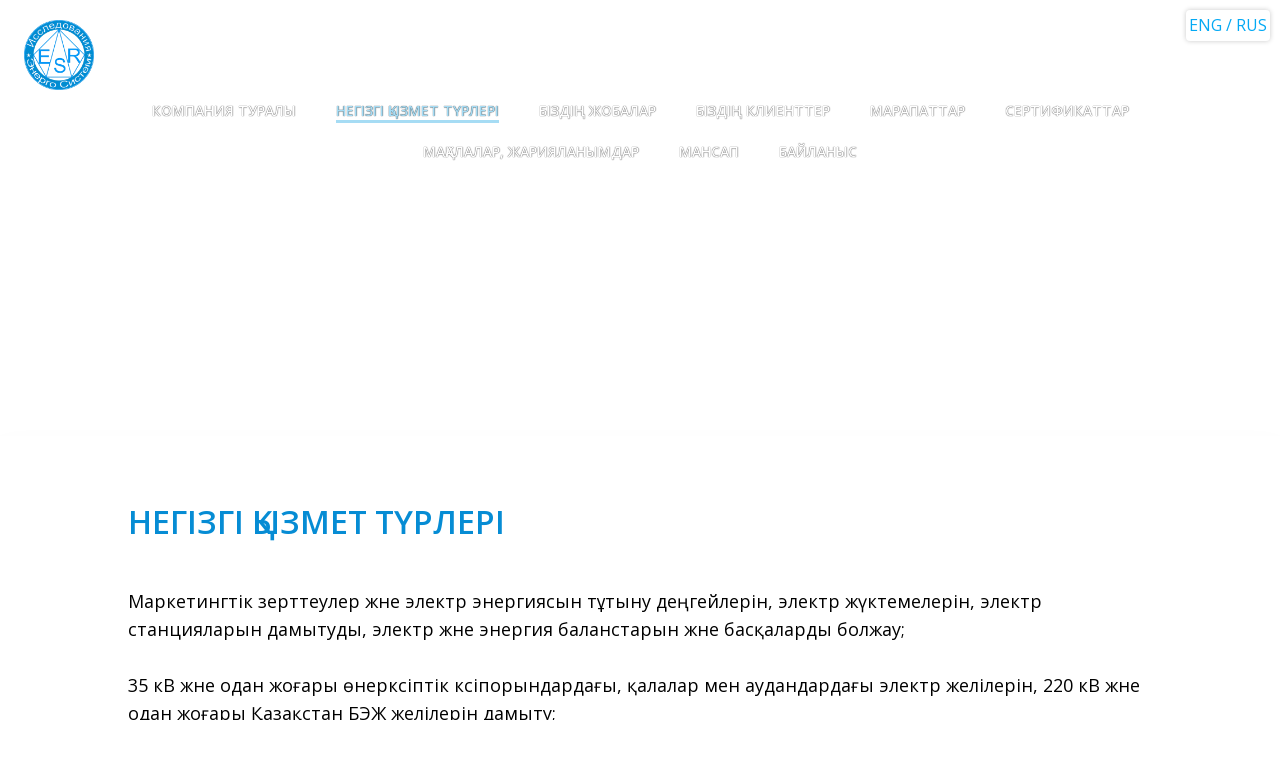

--- FILE ---
content_type: text/html; charset=UTF-8
request_url: https://kz.esr.kz/?page_id=698
body_size: 9342
content:
<!DOCTYPE html>
<html lang="ru-RU" class='colibri-wp-theme'>
<head>
	<!-- Global site tag (gtag.js) - Google Analytics -->
<script async src="https://www.googletagmanager.com/gtag/js?id=UA-173350386-1"></script>
<script>
  window.dataLayer = window.dataLayer || [];
  function gtag(){dataLayer.push(arguments);}
  gtag('js', new Date());

  gtag('config', 'UA-173350386-1');
</script>
	<!-- Yandex.Metrika counter -->
<script type="text/javascript" >
   (function(m,e,t,r,i,k,a){m[i]=m[i]||function(){(m[i].a=m[i].a||[]).push(arguments)};
   m[i].l=1*new Date();k=e.createElement(t),a=e.getElementsByTagName(t)[0],k.async=1,k.src=r,a.parentNode.insertBefore(k,a)})
   (window, document, "script", "https://mc.yandex.ru/metrika/tag.js", "ym");

   ym(65853478, "init", {
        clickmap:true,
        trackLinks:true,
        accurateTrackBounce:true,
        webvisor:true
   });
</script>
<noscript><div><img src="https://mc.yandex.ru/watch/65853478" style="position:absolute; left:-9999px;" alt="" /></div></noscript>
<!-- /Yandex.Metrika counter -->
    <meta charset="UTF-8">
    <meta name="viewport" content="width=device-width, initial-scale=1">
    <link rel="profile" href="http://gmpg.org/xfn/11">
    <title>НЕГІЗГІ ҚЫЗМЕТ ТҮРЛЕРІ &#8212; Energy System Researches</title>
<link rel='dns-prefetch' href='//fonts.googleapis.com' />
<link rel='dns-prefetch' href='//s.w.org' />
<link rel="alternate" type="application/rss+xml" title="Energy System Researches &raquo; Лента" href="https://kz.esr.kz/?feed=rss2" />
<link rel="alternate" type="application/rss+xml" title="Energy System Researches &raquo; Лента комментариев" href="https://kz.esr.kz/?feed=comments-rss2" />
		<script type="text/javascript">
			window._wpemojiSettings = {"baseUrl":"https:\/\/s.w.org\/images\/core\/emoji\/12.0.0-1\/72x72\/","ext":".png","svgUrl":"https:\/\/s.w.org\/images\/core\/emoji\/12.0.0-1\/svg\/","svgExt":".svg","source":{"concatemoji":"https:\/\/kz.esr.kz\/wordpress\/wp-includes\/js\/wp-emoji-release.min.js?ver=5.4.18"}};
			/*! This file is auto-generated */
			!function(e,a,t){var n,r,o,i=a.createElement("canvas"),p=i.getContext&&i.getContext("2d");function s(e,t){var a=String.fromCharCode;p.clearRect(0,0,i.width,i.height),p.fillText(a.apply(this,e),0,0);e=i.toDataURL();return p.clearRect(0,0,i.width,i.height),p.fillText(a.apply(this,t),0,0),e===i.toDataURL()}function c(e){var t=a.createElement("script");t.src=e,t.defer=t.type="text/javascript",a.getElementsByTagName("head")[0].appendChild(t)}for(o=Array("flag","emoji"),t.supports={everything:!0,everythingExceptFlag:!0},r=0;r<o.length;r++)t.supports[o[r]]=function(e){if(!p||!p.fillText)return!1;switch(p.textBaseline="top",p.font="600 32px Arial",e){case"flag":return s([127987,65039,8205,9895,65039],[127987,65039,8203,9895,65039])?!1:!s([55356,56826,55356,56819],[55356,56826,8203,55356,56819])&&!s([55356,57332,56128,56423,56128,56418,56128,56421,56128,56430,56128,56423,56128,56447],[55356,57332,8203,56128,56423,8203,56128,56418,8203,56128,56421,8203,56128,56430,8203,56128,56423,8203,56128,56447]);case"emoji":return!s([55357,56424,55356,57342,8205,55358,56605,8205,55357,56424,55356,57340],[55357,56424,55356,57342,8203,55358,56605,8203,55357,56424,55356,57340])}return!1}(o[r]),t.supports.everything=t.supports.everything&&t.supports[o[r]],"flag"!==o[r]&&(t.supports.everythingExceptFlag=t.supports.everythingExceptFlag&&t.supports[o[r]]);t.supports.everythingExceptFlag=t.supports.everythingExceptFlag&&!t.supports.flag,t.DOMReady=!1,t.readyCallback=function(){t.DOMReady=!0},t.supports.everything||(n=function(){t.readyCallback()},a.addEventListener?(a.addEventListener("DOMContentLoaded",n,!1),e.addEventListener("load",n,!1)):(e.attachEvent("onload",n),a.attachEvent("onreadystatechange",function(){"complete"===a.readyState&&t.readyCallback()})),(n=t.source||{}).concatemoji?c(n.concatemoji):n.wpemoji&&n.twemoji&&(c(n.twemoji),c(n.wpemoji)))}(window,document,window._wpemojiSettings);
		</script>
		<style type="text/css">
img.wp-smiley,
img.emoji {
	display: inline !important;
	border: none !important;
	box-shadow: none !important;
	height: 1em !important;
	width: 1em !important;
	margin: 0 .07em !important;
	vertical-align: -0.1em !important;
	background: none !important;
	padding: 0 !important;
}
</style>
	<link rel='stylesheet' id='wp-block-library-css'  href='https://kz.esr.kz/wordpress/wp-includes/css/dist/block-library/style.min.css?ver=5.4.18' type='text/css' media='all' />
<link rel='stylesheet' id='colibri-theme-css'  href='https://kz.esr.kz/wordpress/wp-content/themes/colibri-wp/style.css?ver=1.0.78' type='text/css' media='all' />
<link rel='stylesheet' id='colibri-wp_google_fonts-css'  href='https://fonts.googleapis.com/css?family=Open+Sans%3A300%2C400%2C600%2C700%7CMuli%3A300%2C300italic%2C400%2C400italic%2C600%2C600italic%2C700%2C700italic%2C900%2C900italic&#038;subset=latin%2Clatin-ext&#038;display=swap&#038;ver=1.0.78' type='text/css' media='all' />
<script type='text/javascript' src='https://kz.esr.kz/wordpress/wp-includes/js/jquery/jquery.js?ver=1.12.4-wp'></script>
<script type='text/javascript' src='https://kz.esr.kz/wordpress/wp-includes/js/jquery/jquery-migrate.min.js?ver=1.4.1'></script>
<link rel='https://api.w.org/' href='https://kz.esr.kz/index.php?rest_route=/' />
<link rel="EditURI" type="application/rsd+xml" title="RSD" href="https://kz.esr.kz/wordpress/xmlrpc.php?rsd" />
<link rel="wlwmanifest" type="application/wlwmanifest+xml" href="https://kz.esr.kz/wordpress/wp-includes/wlwmanifest.xml" /> 
<meta name="generator" content="WordPress 5.4.18" />
<link rel="canonical" href="https://kz.esr.kz/?page_id=698" />
<link rel='shortlink' href='https://kz.esr.kz/?p=698' />
<link rel="alternate" type="application/json+oembed" href="https://kz.esr.kz/index.php?rest_route=%2Foembed%2F1.0%2Fembed&#038;url=https%3A%2F%2Fkz.esr.kz%2F%3Fpage_id%3D698" />
<link rel="alternate" type="text/xml+oembed" href="https://kz.esr.kz/index.php?rest_route=%2Foembed%2F1.0%2Fembed&#038;url=https%3A%2F%2Fkz.esr.kz%2F%3Fpage_id%3D698&#038;format=xml" />
<!-- start Simple Custom CSS and JS -->
<script type="text/javascript">
setTimeout(() => {
	document.querySelector("#copyright").innerHTML = "2024 Energy System Researches";
}, 1000);</script>
<!-- end Simple Custom CSS and JS -->
<style type="text/css">.recentcomments a{display:inline !important;padding:0 !important;margin:0 !important;}</style><link rel="icon" href="https://kz.esr.kz/wordpress/wp-content/uploads/2020/07/cropped-8de3485e-3e5d-4229-8833-82c2a2cd52dc-removebg-preview-6-32x32.png" sizes="32x32" />
<link rel="icon" href="https://kz.esr.kz/wordpress/wp-content/uploads/2020/07/cropped-8de3485e-3e5d-4229-8833-82c2a2cd52dc-removebg-preview-6-192x192.png" sizes="192x192" />
<link rel="apple-touch-icon" href="https://kz.esr.kz/wordpress/wp-content/uploads/2020/07/cropped-8de3485e-3e5d-4229-8833-82c2a2cd52dc-removebg-preview-6-180x180.png" />
<meta name="msapplication-TileImage" content="https://kz.esr.kz/wordpress/wp-content/uploads/2020/07/cropped-8de3485e-3e5d-4229-8833-82c2a2cd52dc-removebg-preview-6-270x270.png" />
            <style data-colibri-theme-style="true">
            html.colibri-wp-theme #colibri [data-colibri-component="dropdown-menu"] ul{justify-content:center !important}html.colibri-wp-theme #colibri [data-colibri-id="10-h2"] .h-column-container{flex-basis:auto}html.colibri-wp-theme #colibri [data-colibri-id="10-h2"] .h-column-container:nth-child(1) a{margin:auto}html.colibri-wp-theme #colibri [data-colibri-id="10-h2"] .h-column-container:nth-child(2){display:block}html.colibri-wp-theme #colibri [data-colibri-id="10-h2"] div > .colibri-menu-container > ul.colibri-menu{justify-content:normal}html.colibri-wp-theme #colibri [data-colibri-id="10-h2"][data-colibri-component="navigation"]#navigation{padding-top:20px;padding-bottom:20px}html.colibri-wp-theme #colibri [data-selective-refresh='colibriwp-theme-components-innerheader-topbar']{display:none}html.colibri-wp-theme #colibri [data-colibri-id="10-h25"]{min-height:auto;background-color:${theme.colors.0};padding-top:50px;padding-bottom:50px}html.colibri-wp-theme #colibri [data-colibri-id="10-h25"] .background-layer .shape-layer{background-image:url(https://kz.esr.kz/wordpress/wp-content/themes/colibri-wp/resources/images/header-shapes/none.png)}html.colibri-wp-theme #colibri [data-colibri-id="10-h25"] .background-layer .overlay-layer{background-color:#000000;opacity:calc( 0 / 100 )}html.colibri-wp-theme #colibri [data-colibri-id="10-h25"] .h-separator{height:100px !important}html.colibri-wp-theme #colibri [data-colibri-id="10-h28"]{}html.colibri-wp-theme #colibri [data-colibri-id="7-h25"]{min-height:auto;background-color:#03a9f4;background-image:url("https://kz.esr.kz/wordpress/wp-content/themes/colibri-wp/resources/images/aerial-background.jpg");background-position:center center;background-attachment:scroll;background-repeat:no-repeat;background-size:cover;padding-top:200px;padding-bottom:200px}html.colibri-wp-theme #colibri [data-colibri-id="7-h25"] .background-layer .shape-layer{background-image:url(https://kz.esr.kz/wordpress/wp-content/themes/colibri-wp/resources/images/header-shapes/none.png)}html.colibri-wp-theme #colibri [data-colibri-id="7-h25"] .background-layer .overlay-layer{background-color:#000000;opacity:calc( 40 / 100 )}html.colibri-wp-theme #colibri [data-colibri-id="7-h25"] .h-separator{height:100px !important}html.colibri-wp-theme #colibri [data-colibri-id="7-h28"]{text-align:center}html.colibri-wp-theme #colibri [data-colibri-id="7-h29"]{text-align:left}html.colibri-wp-theme #colibri [data-colibri-id="7-h30"]{}html.colibri-wp-theme #colibri [data-colibri-id="7-h2"] .h-column-container{flex-basis:100%}html.colibri-wp-theme #colibri [data-colibri-id="7-h2"] .h-column-container:nth-child(1) a{margin:auto}html.colibri-wp-theme #colibri [data-colibri-id="7-h2"] .h-column-container:nth-child(2){display:block}html.colibri-wp-theme #colibri [data-colibri-id="7-h2"] div > .colibri-menu-container > ul.colibri-menu{justify-content:center}html.colibri-wp-theme #colibri [data-colibri-id="7-h2"][data-colibri-component="navigation"]#navigation{padding-top:5px;padding-bottom:5px}html.colibri-wp-theme #colibri [data-selective-refresh='colibriwp-theme-components-frontheader-topbar']{display:none}html.colibri-wp-theme #colibri #hero img{box-shadow:none}html.colibri-wp-theme #colibri #hero div.h-image__frame{border-style:solid;background-color:transparent}html.colibri-wp-theme #colibri #hero .h-image__frame{background-color:rgba(0, 0, 0, 0.5);border-color:rgba(0, 0, 0, 0.5);width:100%;height:100%;transform:translateX(4%) translateY(6%);border-width:10px;z-index:-1;display:none}html.colibri-wp-theme #colibri .colibri-post-has-no-thumbnail.colibri-post-thumbnail-has-placeholder .colibri-post-thumbnail-content{background-color:#F79007}@media (max-width:767px){html.colibri-wp-theme #colibri [data-colibri-id="7-h25"]{background-attachment:none}}@media (min-width: 1024px){html.colibri-wp-theme #colibri [data-colibri-id="7-h25"] .h-column-container{width:100%}html.colibri-wp-theme #colibri [data-colibri-id="7-h25"] .h-column-container:nth-child(1){}html.colibri-wp-theme #colibri [data-colibri-id="7-h25"] .h-column-container:nth-child(2){display:none}html.colibri-wp-theme #colibri [data-colibri-id="7-h25"] .h-section-grid-container .h-column-container:first-child{width:80% !important}html.colibri-wp-theme #colibri [data-colibri-id="7-h25"] .h-section-grid-container .h-column-container:nth-child(2){width:calc(100% - 80%) !important}}        </style>
        	<style>
		@media screen and (max-width: 1000px) {
			#11-h32 > div > h2 {
				position: relative;
				bottom: 100px;
				left: 20%;
			}
					.lang {
		right: 30px!important;

			z-index: 9999999999999999999999999999999999999999999;
			padding: 3px!important;
		}
			#hero {
				background-size: cover;
								background-position:70% 20%!important;
			}
		}
		@media screen and (min-device-width: 1000px) {
			div[data-colibri-id="7-h28"], div[data-colibri-id="7-h29"] {
				position: relative;
				left: -20%;
				top: 20vh;
			}
		}

		div[data-colibri-id="7-h30"], .style-local-7-h33-outer {
			display: none!important;
		}
		#menu-main-menu-ru > li {
			text-shadow: 0 0 1px black;
		}
		.lang {
		position: fixed;
		top: 10px;
		right: 10px;
		background: white;
		border-radius: 4px;
		box-shadow: 0 0 5px rgb(200, 200, 200);
			z-index: 9999999999999999999999999999999999999999999;
			padding: 3px!important;
		}
		.langItem {
		padding: 3px;
			font-size: 1em;
		}
		div[data-colibri-id="435-m8"], div[data-colibri-id="435-m9"], div[data-colibri-id="435-m12"], .search-form {
		display: none!important;
		}
	</style>
</head>

<body id="colibri" class="page-template page-template-page-templates page-template-homepage page-template-page-templateshomepage-php page page-id-698 wp-custom-logo">

	<div class="lang">
		<a href="https://en.esr.kz" class="langItem">ENG / </a>
		<a href="https://esr.kz" class="langItem">RUS</a>
	</div>
	
<div class="site" id="page-top">
            <script>
            /(trident|msie)/i.test(navigator.userAgent) && document.getElementById && window.addEventListener && window.addEventListener("hashchange", function () {
                var t, e = location.hash.substring(1);
                /^[A-z0-9_-]+$/.test(e) && (t = document.getElementById(e)) && (/^(?:a|select|input|button|textarea)$/i.test(t.tagName) || (t.tabIndex = -1), t.focus())
            }, !1);
        </script>
        <a class="skip-link screen-reader-text" href="#content">
            Перейти к содержимому        </a>
                <div class="header header-inner-page">
            <div data-colibri-navigation-overlap="true" role="banner" class="h-navigation_outer h-navigation_overlap colibri-theme-nav-boxed style-200-outer style-local-10-h2-outer">
    <div id="navigation" data-colibri-component="navigation" data-colibri-id="10-h2" class="h-section h-navigation h-navigation d-flex style-200 style-local-10-h2">
    <div class="h-section-grid-container h-section-fluid-container">
      <div>
        <div data-colibri-id="10-h3" class="h-row-container h-section-boxed-container gutters-row-lg-0 gutters-row-md-0 gutters-row-2 gutters-row-v-lg-0 gutters-row-v-md-0 gutters-row-v-2 style-3 style-local-10-h3 position-relative">
          <div class="h-row justify-content-lg-center justify-content-md-center justify-content-center align-items-lg-stretch align-items-md-stretch align-items-stretch gutters-col-lg-0 gutters-col-md-0 gutters-col-2 gutters-col-v-lg-0 gutters-col-v-md-0 gutters-col-v-2">
            <div class="h-column h-column-container d-flex h-col-none style-205-outer style-local-10-h4-outer">
              <div data-colibri-id="10-h4" data-placeholder-provider="navigation-logo" class="d-flex h-flex-basis h-column__inner h-px-lg-0 h-px-md-0 h-px-0 v-inner-lg-0 v-inner-md-0 v-inner-0 style-205 style-local-10-h4 position-relative">
                <div class="w-100 h-y-container h-column__content h-column__v-align flex-basis-auto align-self-lg-center align-self-md-center align-self-center">
                  <div data-colibri-id="7-h5" class="d-flex align-items-center text-lg-center text-md-center text-center justify-content-lg-center justify-content-md-center justify-content-center style-5 style-local-7-h5 position-relative h-element">
                            <a rel="home" href="https://kz.esr.kz/" h-use-smooth-scroll="true" class="d-flex align-items-center">
    <img src="https://kz.esr.kz/wordpress/wp-content/uploads/2020/07/cropped-8de3485e-3e5d-4229-8833-82c2a2cd52dc-removebg-preview-5.png" class="h-logo__image h-logo__image_h logo-image style-5-image style-local-7-h5-image"/>
    <img src="https://kz.esr.kz/wordpress/wp-content/uploads/2020/07/cropped-8de3485e-3e5d-4229-8833-82c2a2cd52dc-removebg-preview-5.png" class="h-logo__alt-image h-logo__alt-image_h logo-alt-image style-5-image style-local-7-h5-image"/>
  </a>
                        </div>
                </div>
              </div>
            </div>
            <div class="h-column h-column-container d-flex h-col-none style-203-outer style-local-10-h6-outer h-hide-sm">
              <div data-colibri-id="10-h6" data-placeholder-provider="navigation-spacing" class="d-flex h-flex-basis h-column__inner h-px-lg-0 h-px-md-0 h-px-0 v-inner-lg-0 v-inner-md-0 v-inner-0 style-203 style-local-10-h6 h-hide-sm position-relative">
                <div class="w-100 h-y-container h-column__content h-column__v-align flex-basis-100 align-self-lg-center align-self-md-center align-self-center">
                  <div data-colibri-id="10-h7" class="style-7 style-local-10-h7 position-relative h-element"></div>
                </div>
              </div>
            </div>
            <div class="h-column h-column-container d-flex h-col-none style-202-outer style-local-10-h8-outer">
              <div data-colibri-id="10-h8" data-placeholder-provider="navigation-menu" class="d-flex h-flex-basis h-column__inner h-px-lg-0 h-px-md-0 h-px-0 v-inner-lg-0 v-inner-md-0 v-inner-0 style-202 style-local-10-h8 position-relative">
                <div class="w-100 h-y-container h-column__content h-column__v-align flex-basis-auto align-self-lg-center align-self-md-center align-self-center">
                  <div data-colibri-component="dropdown-menu" role="navigation" h-use-smooth-scroll-all="true" data-colibri-id="7-h9" class="h-menu h-global-transition-all h-ignore-global-body-typography  h-menu-horizontal h-dropdown-menu style-9 style-local-7-h9 position-relative h-element has-offcanvas-tablet">
  <div class="h-global-transition-all h-main-menu">
    <div class="colibri-menu-container"><ul id="menu-main-menu-ru" class="colibri-menu bordered-active-item bordered-active-item--bottom bordered-active-item  effect-borders-grow grow-from-center"><li id="menu-item-142" class="menu-item menu-item-type-post_type menu-item-object-page menu-item-home menu-item-142"><a href="https://kz.esr.kz/">КОМПАНИЯ ТУРАЛЫ</a></li>
<li id="menu-item-701" class="menu-item menu-item-type-post_type menu-item-object-page current-menu-item page_item page-item-698 current_page_item menu-item-701"><a href="https://kz.esr.kz/?page_id=698" aria-current="page">НЕГІЗГІ ҚЫЗМЕТ ТҮРЛЕРІ</a></li>
<li id="menu-item-713" class="menu-item menu-item-type-post_type menu-item-object-page menu-item-713"><a href="https://kz.esr.kz/?page_id=710">БІЗДІҢ ЖОБАЛАР</a></li>
<li id="menu-item-725" class="menu-item menu-item-type-post_type menu-item-object-page menu-item-725"><a href="https://kz.esr.kz/?page_id=722">БІЗДІҢ КЛИЕНТТЕР</a></li>
<li id="menu-item-773" class="menu-item menu-item-type-post_type menu-item-object-page menu-item-773"><a href="https://kz.esr.kz/?page_id=734">МАРАПАТТАР</a></li>
<li id="menu-item-777" class="menu-item menu-item-type-post_type menu-item-object-page menu-item-777"><a href="https://kz.esr.kz/?page_id=774">СЕРТИФИКАТТАР</a></li>
<li id="menu-item-2181" class="menu-item menu-item-type-post_type menu-item-object-page menu-item-2181"><a href="https://kz.esr.kz/?page_id=2178">МАҚАЛАЛАР, ЖАРИЯЛАНЫМДАР</a></li>
<li id="menu-item-1235" class="menu-item menu-item-type-post_type menu-item-object-page menu-item-1235"><a href="https://kz.esr.kz/?page_id=1224">МАНСАП</a></li>
<li id="menu-item-679" class="menu-item menu-item-type-post_type menu-item-object-page menu-item-679"><a href="https://kz.esr.kz/?page_id=676">БАЙЛАНЫС</a></li>
</ul></div>  </div>
  <div data-colibri-id="7-h10" class="h-mobile-menu h-global-transition-disable style-10 style-local-7-h10 position-relative h-element">
    <a data-click-outside="true" data-target="#offcanvas-wrapper-7-h10" data-target-id="offcanvas-wrapper-7-h10" data-offcanvas-overlay-id="offcanvas-overlay-7-h10" href="#" data-colibri-component="offcanvas" data-direction="right" data-push="false" title="Menu" class="h-hamburger-button" rel="noopener noreferrer">
      <div class="icon-container h-hamburger-icon">
        <div class="h-icon-svg" style="width: 100%; height: 100%;">
          <!--Icon by Font Awesome (https://fontawesome.com)-->
          <svg xmlns="http://www.w3.org/2000/svg" xmlns:xlink="http://www.w3.org/1999/xlink" version="1.1" id="bars" viewBox="0 0 1536 1896.0833">
            <path d="M1536 1344v128q0 26-19 45t-45 19H64q-26 0-45-19t-19-45v-128q0-26 19-45t45-19h1408q26 0 45 19t19 45zm0-512v128q0 26-19 45t-45 19H64q-26 0-45-19T0 960V832q0-26 19-45t45-19h1408q26 0 45 19t19 45zm0-512v128q0 26-19 45t-45 19H64q-26 0-45-19T0 448V320q0-26 19-45t45-19h1408q26 0 45 19t19 45z"></path>
          </svg>
        </div>
      </div>
    </a>
    <div id="offcanvas-wrapper-7-h10" class="h-offcanvas-panel offcanvas offcanvas-right hide force-hide style-10-offscreen style-local-7-h10-offscreen">
      <div data-colibri-id="7-h11" class="d-flex flex-column h-offscreen-panel style-11 style-local-7-h11 position-relative h-element">
        <div class="offscreen-header h-ui-empty-state-container">
          <div data-colibri-id="7-h13" class="h-row-container gutters-row-lg-2 gutters-row-md-2 gutters-row-0 gutters-row-v-lg-2 gutters-row-v-md-2 gutters-row-v-2 style-12 style-local-7-h13 position-relative">
            <div class="h-row justify-content-lg-center justify-content-md-center justify-content-center align-items-lg-stretch align-items-md-stretch align-items-stretch gutters-col-lg-2 gutters-col-md-2 gutters-col-0 gutters-col-v-lg-2 gutters-col-v-md-2 gutters-col-v-2">
              <div class="h-column h-column-container d-flex h-col-lg-6 h-col-md-6 h-col-12 style-13-outer style-local-7-h14-outer">
                <div data-colibri-id="7-h14" class="d-flex h-flex-basis h-column__inner h-px-lg-2 h-px-md-2 h-px-2 v-inner-lg-2 v-inner-md-2 v-inner-2 style-13 style-local-7-h14 position-relative">
                  <div class="w-100 h-y-container h-column__content h-column__v-align flex-basis-100 align-self-lg-start align-self-md-start align-self-start">
                    <div data-colibri-id="7-h5" class="d-flex align-items-center text-lg-center text-md-center text-center justify-content-lg-center justify-content-md-center justify-content-center style-5 style-local-7-h5 position-relative h-element">
                            <a rel="home" href="https://kz.esr.kz/" h-use-smooth-scroll="true" class="d-flex align-items-center">
    <img src="https://kz.esr.kz/wordpress/wp-content/uploads/2020/07/cropped-8de3485e-3e5d-4229-8833-82c2a2cd52dc-removebg-preview-5.png" class="h-logo__image h-logo__image_h logo-image style-5-image style-local-7-h5-image"/>
    <img src="https://kz.esr.kz/wordpress/wp-content/uploads/2020/07/cropped-8de3485e-3e5d-4229-8833-82c2a2cd52dc-removebg-preview-5.png" class="h-logo__alt-image h-logo__alt-image_h logo-alt-image style-5-image style-local-7-h5-image"/>
  </a>
                        </div>
                  </div>
                </div>
              </div>
            </div>
          </div>
        </div>
        <div class="offscreen-content">
          <div data-colibri-component="accordion-menu" role="navigation" h-use-smooth-scroll-all="true" data-colibri-id="7-h12" class="h-menu h-global-transition-all h-ignore-global-body-typography h-mobile-menu h-menu-accordion style-18 style-local-7-h12 position-relative h-element">
            <div class="h-global-transition-all h-mobile-menu">
              <div class="colibri-menu-container"><ul id="menu-main-menu-ru-1" class="colibri-menu bordered-active-item bordered-active-item--bottom bordered-active-item  effect-borders-grow grow-from-center"><li class="menu-item menu-item-type-post_type menu-item-object-page menu-item-home menu-item-142"><a href="https://kz.esr.kz/">КОМПАНИЯ ТУРАЛЫ</a></li>
<li class="menu-item menu-item-type-post_type menu-item-object-page current-menu-item page_item page-item-698 current_page_item menu-item-701"><a href="https://kz.esr.kz/?page_id=698" aria-current="page">НЕГІЗГІ ҚЫЗМЕТ ТҮРЛЕРІ</a></li>
<li class="menu-item menu-item-type-post_type menu-item-object-page menu-item-713"><a href="https://kz.esr.kz/?page_id=710">БІЗДІҢ ЖОБАЛАР</a></li>
<li class="menu-item menu-item-type-post_type menu-item-object-page menu-item-725"><a href="https://kz.esr.kz/?page_id=722">БІЗДІҢ КЛИЕНТТЕР</a></li>
<li class="menu-item menu-item-type-post_type menu-item-object-page menu-item-773"><a href="https://kz.esr.kz/?page_id=734">МАРАПАТТАР</a></li>
<li class="menu-item menu-item-type-post_type menu-item-object-page menu-item-777"><a href="https://kz.esr.kz/?page_id=774">СЕРТИФИКАТТАР</a></li>
<li class="menu-item menu-item-type-post_type menu-item-object-page menu-item-2181"><a href="https://kz.esr.kz/?page_id=2178">МАҚАЛАЛАР, ЖАРИЯЛАНЫМДАР</a></li>
<li class="menu-item menu-item-type-post_type menu-item-object-page menu-item-1235"><a href="https://kz.esr.kz/?page_id=1224">МАНСАП</a></li>
<li class="menu-item menu-item-type-post_type menu-item-object-page menu-item-679"><a href="https://kz.esr.kz/?page_id=676">БАЙЛАНЫС</a></li>
</ul></div>            </div>
          </div>
        </div>
        <div class="offscreen-footer h-ui-empty-state-container">
          <div data-colibri-id="7-h16" class="h-row-container gutters-row-lg-2 gutters-row-md-2 gutters-row-0 gutters-row-v-lg-2 gutters-row-v-md-2 gutters-row-v-2 style-15 style-local-7-h16 position-relative">
            <div class="h-row justify-content-lg-center justify-content-md-center justify-content-center align-items-lg-stretch align-items-md-stretch align-items-stretch gutters-col-lg-2 gutters-col-md-2 gutters-col-0 gutters-col-v-lg-2 gutters-col-v-md-2 gutters-col-v-2">
              <div class="h-column h-column-container d-flex h-col-lg-6 h-col-md-6 h-col-12 style-16-outer style-local-7-h17-outer">
                <div data-colibri-id="7-h17" class="d-flex h-flex-basis h-column__inner h-px-lg-2 h-px-md-2 h-px-2 v-inner-lg-2 v-inner-md-2 v-inner-2 style-16 style-local-7-h17 position-relative">
                  <div class="w-100 h-y-container h-column__content h-column__v-align flex-basis-100 align-self-lg-start align-self-md-start align-self-start">
                    <div data-colibri-id="7-h18" class="h-text h-text-component style-17 style-local-7-h18 position-relative h-element">
                      <div>
                        <p>
                          &copy; 2026                        </p>
                      </div>
                    </div>
                  </div>
                </div>
              </div>
            </div>
          </div>
        </div>
      </div>
    </div>
    <div id="offcanvas-overlay-7-h10" class="offscreen-overlay style-10-offscreenOverlay style-local-7-h10-offscreenOverlay"></div>
  </div>
</div>
                </div>
              </div>
            </div>
          </div>
        </div>
      </div>
      <div style="display: none;"></div>
    </div>
  </div>
</div>
<div data-colibri-id="10-h25" id="hero" class="h-section h-hero d-flex align-items-lg-center align-items-md-center align-items-center style-184 style-local-10-h25 position-relative" style=" ">
                <div class="background-wrapper" data-colibri-hide-pen="true">
            <div class="background-layer">
                <div class="background-layer">
										                </div>
                <div class="overlay-layer"></div>
                <div class="shape-layer"></div>
            </div>
        </div>
		  	  <div class="h-section-grid-container h-navigation-padding h-section-boxed-container">
    <div data-colibri-id="10-h26" class="h-row-container gutters-row-lg-2 gutters-row-md-2 gutters-row-0 gutters-row-v-lg-2 gutters-row-v-md-2 gutters-row-v-2 style-192 style-local-10-h26 position-relative">
      <div class="h-row justify-content-lg-center justify-content-md-center justify-content-center align-items-lg-stretch align-items-md-stretch align-items-stretch gutters-col-lg-2 gutters-col-md-2 gutters-col-0 gutters-col-v-lg-2 gutters-col-v-md-2 gutters-col-v-2">
        <div class="h-column h-column-container d-flex h-col-lg-auto h-col-md-auto h-col-auto style-193-outer style-local-10-h27-outer">
          <div data-colibri-id="10-h27" class="d-flex h-flex-basis h-column__inner h-px-lg-2 h-px-md-2 h-px-2 v-inner-lg-2 v-inner-md-2 v-inner-2 style-193 style-local-10-h27 position-relative">
            <div class="w-100 h-y-container h-column__content h-column__v-align flex-basis-100 align-self-lg-start align-self-md-start align-self-start">
              <div data-colibri-id="10-h28" class="page-title style-194 style-local-10-h28 position-relative h-element">
    <div class="h-global-transition-all">
    <span><h1>НЕГІЗГІ ҚЫЗМЕТ ТҮРЛЕРІ</h1></span>  </div>
</div>
            </div>
          </div>
        </div>
      </div>
    </div>
  </div>
</div>
        </div>
        <script type='text/javascript'>
            (function () {
                // forEach polyfill
                if (!NodeList.prototype.forEach) {
                    NodeList.prototype.forEach = function (callback) {
                        for (var i = 0; i < this.length; i++) {
                            callback.call(this, this.item(i));
                        }
                    }
                }

                var navigation = document.querySelector('[data-colibri-navigation-overlap="true"], [data-colibri-component="navigation"][data-overlap="true"]');
                if (navigation) {
                    var els = document
                        .querySelectorAll('.h-navigation-padding');
                    if (els.length) {
                        els.forEach(function (item) {
                            item.style.paddingTop = navigation.offsetHeight + "px";
                        });
                    }
                }
            })();
        </script>
        
        <div class="page-content">
                        <div id="content"  class="content">
                
<style>
.Headers {
font-size: 32px!important;
font-weight: 600!important;
color: rgb(6, 140, 212)!important;
padding: 40px 0!important;
}
.imgQ {
height: 80px!important;
margin: 10px!important;
}
div[data-colibri-component="footer-parallax"] {
display: none;
}
@media screen and (max-device-width: 1000px) {
}
}
@media screen and (min-device-width: 1000px) {
}
}


.minHeader{
font-size: 1.3em!important;
color: rgb(6, 140, 212)!important;
}
.Contents > p {
color: rgb(0, 0, 0)!important;
display: inline!important;
font-size: 18px;
}

.Contents > ul > li {
color: rgb(0, 0, 0)!important;
display: inline!important;
font-size: 18px;
}
.Headers > p {
font-size: 32px!important;
font-weight: 600!important;
color: rgb(6, 140, 212)!important;
max-height: 40px;
}
#allContent {
width: 100vw;
padding: 20px 10%;
color: rgb(0, 0, 0);
font-size: 18px;
}
#contact {
position: relative;
width: 100%;
height: 100%;
text-align: center;
padding: 35px;
margin: 40px 0;
background: rgb(3, 169, 244);
color: rgb(255, 255, 255)!important;
}
@media screen and (ma
</style>



<div class="wp-block-group"><div class="wp-block-group__inner-container">
<div id="allContent">
<div class="Headers">НЕГІЗГІ ҚЫЗМЕТ ТҮРЛЕРІ</div>
<div class="Contents">
<ul>
<li>Маркетингтік зерттеулер және электр энергиясын тұтыну деңгейлерін, электр жүктемелерін, электр станцияларын дамытуды, электр және энергия баланстарын және басқаларды болжау;</li>
</ul>
<br />
<ul>
<li>35 кВ және одан жоғары өнеркәсіптік кәсіпорындардағы, қалалар мен аудандардағы электр желілерін, 220 кВ және одан жоғары Қазақстан БЭЖ желілерін дамыту;</li>
</ul>
<br />
<ul>
<li>Дәстүрлі (ЖЭС, ЖЭС, ГТЭС, СГГТ, ГЭС) және қайта жаңартылатын (шағын ГЭС, жел станциялары және күн электр станциялары және т.б.) электр станциялардың электр энергиясын тарату схемалары;</li>
</ul>
<br />
<ul>
<li>Өнеркәсіптік кәсіпорындарды, кен орындарын және тау-кен байыту кәсіпорындарын, теміржолдардың электрлендірілген учаскелерін, мұнай және газ құбырларын, су құбырларын сыртқы электрмен жабдықтау схемалары;</li>
</ul>
<br />
<ul>
<li>Электр желілері мен жаңартылатын энергия көздерін салу бойынша техникалық-экономикалық негіздеме;</li>
</ul>
<p> </p>
<ul>
<li>Өнеркәсіптік және тарату желілеріндегі, микроэнергетикалық жүйелердегі электр құбылыстарын зерттеу (электромагниттік және электромеханикалық өткелдер, параллельді және оқшауланған жұмыс орнықтылығының мәселелері, квази-стационарлық және коммутациялық кернеулер);</li>
</ul>
<p> </p>
<ul>
<li>Энергия жүйесіндегі жаңартылатын энергия көздерін интеграциялау (тұрақты жұмыс) бойынша есептеулерді негіздеу.</li>
</ul>
</div>
<div class="Headers ">
<p>Біздің құралдарымыз</p>
</div>
<br />
<p class="minHeader">Types of Calculations and Used Programs</p>
<div class="Contents">
<p>1. Ағынның таралуы және кернеу деңгейі, шығындар, жүктеме түйіндерінің апериодтық статикалық тұрақтылығы, электр желілерінің жұмыс режимдерін оңтайландыру. Нақты ЭҚК және өзара бұрыштарды ескере отырып, бір және бірнеше қысқа тұйықталу токтарының тұрақты күйдегі мәндері.</p>
<p>RastrWin RastrTKZ (Ресей)</p>
<div><img class="imgQ style-1065-image style-local-698-c24-image" src="https://esr.kz/wordpress/wp-content/uploads/2020/07/22-300x99.jpg" /></div>
<div class="Contents">
<p>2. Электрлік режимдер мен энергия шығыны, апериодтық статикалық және динамикалық тұрақтылықты есептеу алдыңғы қатарлы элементтерді (ЖЭК, HVDC, FACTS және т.б. жиілік түрлендіргіштері) модельдеуге мүмкіндік береді.</p>
<p>PSS/E (АҚШ)</p>
</div>
<div><img class="imgQ style-1065-image style-local-698-c24-image" src="https://esr.kz/wordpress/wp-content/uploads/2020/07/17-300x88.jpg" /></div>
<div class="Contents">
<p>3. Электрлік режимдер мен энергия шығыны, апериодтық статикалық және динамикалық тұрақтылықты есептеу алдыңғы қатарлы элементтерді (ЖЭК, HVDC, FACTS және т.б. жиілік түрлендіргіштері) модельдеуге мүмкіндік береді.</p>
<p>Power Factory (Германия)</p>
</div>
<div><img class="imgQ style-1065-image style-local-698-c24-image" src="https://esr.kz/wordpress/wp-content/uploads/2020/07/23.jpg" /></div>
<div class="Contents">
<p>4. Жел электр станцияларының өнімділігі, жел қондырғыларының берілген учаске ішінде орналасуын оңтайландыру, жел әлеуетін өлшеу мәліметтерін статистикалық өңдеу және ресурстар карталарын құру.</p>
<p>WindPRO WAsP (Дания)</p>
</div>
<div><img class="imgQ style-1065-image style-local-698-c24-image" src="https://esr.kz/wordpress/wp-content/uploads/2020/07/18.jpg" /></div>
<div class="Contents">
<p>5. Белгілі бір учаскенің географиялық орны мен климаттық жағдайын, қолданылатын жабдықтың түрін, күн панельдерінің бағытын, табиғи және жасанды кедергілерді ескере отырып, күн электр станциясының тиімділігін жоспарлау, модельдеу, оңтайландыру және талдау.</p>
<p>PVsyst (Швейцария)</p>
</div>
<div><img class="alignnone wp-image-1303 size-full" src="http://kz.esr.kz/wordpress/wp-content/uploads/2020/07/19.jpg" alt="" width="197" height="113" /></div>
<div class="Contents">
<p>6. Электр энергетикасын, парниктік газдар шығарындыларын, экономикалық дамудың әртүрлі сценарийлері мен макроэкономикалық көрсеткіштерге қажетті шығындарды жоғары деңгейде бағалау.</p>
<p>LEAP (Швеция)</p>
</div>
<div><img class="imgQ style-1065-image style-local-698-c24-image" src="https://esr.kz/wordpress/wp-content/uploads/2020/07/21.jpg" /></div>
</div>
</div>
</div></div>



<div id="contact">
<h3 style="color: white;">Байланыстар:</h3>
<img src="https://kz.esr.kz/wordpress/wp-content/uploads/2020/07/location.png">
<br><br>
«Energy System Researches» ЖШС
<br>
050012, Қазақстан Республикасы, Алматы
қ. Жамбыл к., 114/85, к. 235.<br>
Тел/факс: +7 727 293 70 97, +7 727 292-03-70<br>
Email: info@esr.kz, 
Email: tyugay.valeriy@esr.kz<br>
Web: esr.kz
</p>
</div>
            </div>
                    </div>
        
        <div class="footer footer-inner-page">
            <div data-enabled="true" data-colibri-component="footer-parallax" data-colibri-id="13-f1" class="page-footer style-49 style-local-13-f1 position-relative">
  <div data-colibri-component="section" data-colibri-id="13-f2" id="copyright" class="h-section h-section-global-spacing d-flex align-items-lg-center align-items-md-center align-items-center style-50 style-local-13-f2 position-relative">
    <div class="h-section-grid-container h-section-boxed-container">
      <div data-colibri-id="13-f3" class="h-row-container gutters-row-lg-1 gutters-row-md-1 gutters-row-2 gutters-row-v-lg-1 gutters-row-v-md-1 gutters-row-v-2 style-51 style-local-13-f3 position-relative">
        <div class="h-row justify-content-lg-center justify-content-md-center justify-content-center align-items-lg-stretch align-items-md-stretch align-items-stretch gutters-col-lg-1 gutters-col-md-1 gutters-col-2 gutters-col-v-lg-1 gutters-col-v-md-1 gutters-col-v-2">
          <div class="h-column h-column-container d-flex h-col-lg-auto h-col-md-auto h-col-auto style-52-outer style-local-13-f4-outer">
            <div data-colibri-id="13-f4" class="d-flex h-flex-basis h-column__inner h-px-lg-1 h-px-md-1 h-px-2 v-inner-lg-1 v-inner-md-1 v-inner-2 style-52 style-local-13-f4 position-relative">
              <div class="w-100 h-y-container h-column__content h-column__v-align flex-basis-100 align-self-lg-start align-self-md-start align-self-start">
                <div data-colibri-id="13-f5" class="style-53 style-local-13-f5 position-relative h-element">
                      <div class="h-global-transition-all">
        &copy; 2026 Energy System Researches.
        Создано с помощью WordPress и <a target="_blank" href="https://colibriwp.com/">ColibriWP Theme</a> .
    </div>
                    </div>
              </div>
            </div>
          </div>
        </div>
      </div>
    </div>
  </div>
</div>
        </div>
        </div><!-- #page -->
        <script data-name="colibri-frontend-data">window.colibriFrontendData = {"10-h2":{"data":{"overlap":true}},"7-h9":{"data":{"type":"horizontal"}}};</script>
        <script type='text/javascript' src='https://kz.esr.kz/wordpress/wp-includes/js/jquery/ui/effect.min.js?ver=1.11.4'></script>
<script type='text/javascript' src='https://kz.esr.kz/wordpress/wp-includes/js/jquery/ui/effect-slide.min.js?ver=1.11.4'></script>
<script type='text/javascript' src='https://kz.esr.kz/wordpress/wp-content/themes/colibri-wp/resources/theme/theme.js?ver=1.0.78'></script>
<script type='text/javascript' src='https://kz.esr.kz/wordpress/wp-includes/js/wp-embed.min.js?ver=5.4.18'></script>
<script>
	// Copyright
	let foot = document.querySelector('#copyright');
	foot.style.marginLeft = '30px';
    setTimeout(() => {
    	foot.innerText = new Date().getFullYear()+' Energy System Researches';
    }, 2000);	
	// Увеличение лого
	let logoA = document.querySelector('.style-5-image');
	//logoA.style.maxHeight = '120px';
	
	// Круг на лого
	let logoT = document.querySelectorAll('a[href="https://esr.kz/wordpress/"] img');

	for(let i = 0; i < logoT.length; i++) {
		logoT[i].style.padding = '8px';
		logoT[i].style.borderRadius = '50%';
		logoT[i].style.background = 'white';
		logoT[i].style.height = '10em';
	}
	// Фон у хедера
	let tit = document.querySelector('title');
	let desT = 'Energy System Researches — Energy System Researches';
	
	if(tit.innerText != desT) {
	   	let bg = document.querySelector('#hero');
		bg.style.background = "url('https://ic.pics.livejournal.com/galeneastro/32190196/2228093/2228093_900.jpg') 50% 100%";
		bg.style.backgroundRepeat = 'none';
		bg.style.backgroundSize = 'cover';
	}
	




	if (window.innerWidth <= '1000') {
		let bg = document.querySelector('#hero');
		bg.style.backgroundSize = 'cover';
		bg.style.backgroundPosition = '5% 5%';
		
		
		let foot = document.querySelector('.style-494').style.padding = '0px';
		document.querySelectorAll('p').style.letterSpacing = '30px';
	}
	
	
	if(location.href == 'https://esr.kz/wordpress/?p=1386') {
	   location.href = 'https://esr.kz/wordpress/wp-content/uploads/2020/07/Презентация-ESR-2020.pdf';
	}
	if(location.href == 'https://esr.kz/wordpress/?p=1388') {
	   location.href = 'https://esr.kz/wordpress/wp-content/uploads/2020/07/Статья-в-QS_2_2020.pdf'; 
	}
	
	
	//console.log(bg);
	console.log(window.innerWidth);
</script>
<style>
	.style-local-23-m9 > div {
		display: none!important;
	}
</style>
</body>
</html>